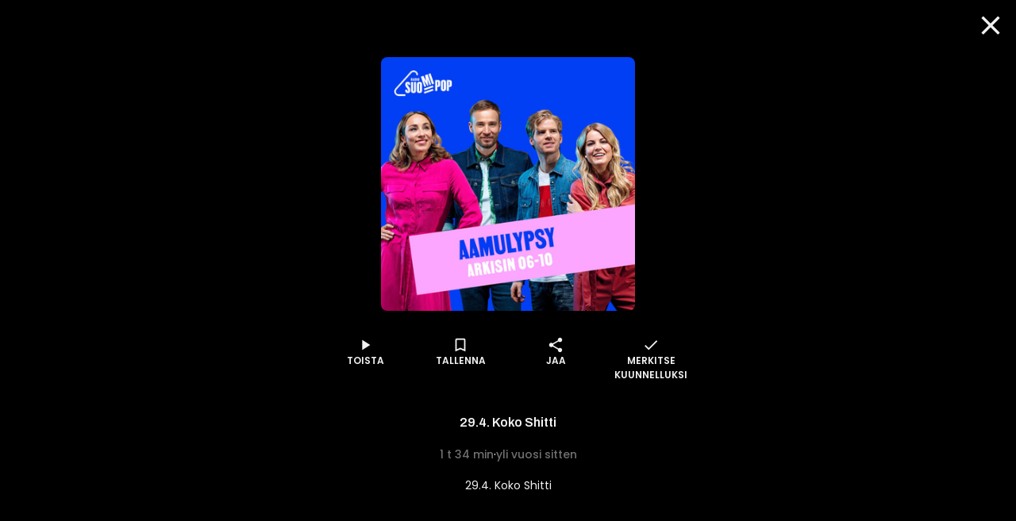

--- FILE ---
content_type: text/html; charset=utf-8
request_url: https://www.supla.fi/episode/16e44523-2cd7-4c22-ab10-e7738b30764f
body_size: 15598
content:
<!DOCTYPE html><html lang="fi"><head><meta charSet="utf-8"/><meta name="viewport" content="width=device-width, initial-scale=1, minimum-scale=1"/><link rel="preload" href="/_next/static/media/eafabf029ad39a43-s.p.woff2" as="font" crossorigin="" type="font/woff2"/><link rel="stylesheet" href="/_next/static/css/610fe493af8d60b5.css" data-precedence="next"/><link rel="stylesheet" href="/_next/static/css/68a54570d4dca5ef.css" data-precedence="next"/><link rel="stylesheet" href="/_next/static/css/2cdf70f09cbd8913.css" data-precedence="next"/><link rel="stylesheet" href="/_next/static/css/dcc08784b005bcd8.css" data-precedence="next"/><link rel="stylesheet" href="/_next/static/css/f53c9929349757d9.css" data-precedence="next"/><link rel="stylesheet" href="/_next/static/css/f3d7c8ac4e24f7a3.css" data-precedence="next"/><link rel="stylesheet" href="/_next/static/css/ca5308c2e9589ba1.css" data-precedence="next"/><link rel="stylesheet" href="/_next/static/css/e3a5363705071a94.css" data-precedence="next"/><link rel="stylesheet" href="/_next/static/css/d512e651aef7991f.css" data-precedence="next"/><link rel="preload" as="script" fetchPriority="low" href="/_next/static/chunks/webpack-316b3c620f3762ef.js"/><script src="/_next/static/chunks/fd9d1056-d5520f9ff19532a9.js" async=""></script><script src="/_next/static/chunks/2628-128a2023681f1f27.js" async=""></script><script src="/_next/static/chunks/main-app-ab51f2e157ac6a3a.js" async=""></script><script src="/_next/static/chunks/app/episode/%5Bid%5D/loading-4cdc9eff3ad003ea.js" async=""></script><script src="/_next/static/chunks/795d4814-157d2e3d498a62d4.js" async=""></script><script src="/_next/static/chunks/7261-940fe7d5358cb51b.js" async=""></script><script src="/_next/static/chunks/2705-2a4c8316c3d68685.js" async=""></script><script src="/_next/static/chunks/4067-009f2a06eba511ef.js" async=""></script><script src="/_next/static/chunks/3785-6f96354380300b45.js" async=""></script><script src="/_next/static/chunks/2834-a55adc8bb130ce9a.js" async=""></script><script src="/_next/static/chunks/6759-1b01dbde533f0335.js" async=""></script><script src="/_next/static/chunks/app/layout-c9794340eb0ddaeb.js" async=""></script><script src="/_next/static/chunks/c16f53c3-8ab0761976cb06b1.js" async=""></script><script src="/_next/static/chunks/4105-f16e41e221e5dc0f.js" async=""></script><script src="/_next/static/chunks/9471-e93d0a7f1280fe21.js" async=""></script><script src="/_next/static/chunks/4453-15381c2a1583ba8d.js" async=""></script><script src="/_next/static/chunks/5760-7162f179d82e60d3.js" async=""></script><script src="/_next/static/chunks/app/episode/%5Bid%5D/page-1f829a5933e554c9.js" async=""></script><script src="/_next/static/chunks/app/error-cf36c914919670e7.js" async=""></script><script src="/_next/static/chunks/app/not-found-3766509ab9c7d748.js" async=""></script><script src="/_next/static/chunks/app/global-error-1081198fb507f970.js" async=""></script><link rel="preload" href="/_next/static/css/a4e35b6f110785b1.css" as="style"/><link rel="preload" href="/_next/static/css/897cbdbecb601410.css" as="style"/><link rel="preload" href="/_next/static/css/d99d622c97c78778.css" as="style"/><link rel="preload" href="/_next/static/css/c962573fd837078d.css" as="style"/><link rel="preload" href="/_next/static/css/fadae8cee806c5cd.css" as="style"/><link rel="preload" href="/_next/static/css/b2223547023a1751.css" as="style"/><link rel="preload" href="/_next/static/css/b61abef663046fd3.css" as="style"/><link rel="preload" href="/_next/static/css/5f44aa08ec383a4f.css" as="style"/><link rel="preload" href="/_next/static/css/49592b09fc245dcd.css" as="style"/><link rel="preload" href="/_next/static/css/1e68d044cd964d15.css" as="style"/><link rel="preload" href="/_next/static/css/39a9aa102e0072a6.css" as="style"/><link rel="preload" href="https://sanoma.cdn-v3.conductrics.com/ac-HxAwTabhao/v3/agent-api/js/f-AXhbfRaelo/dt-fQs6yHj4kn6cB3OMb0AimME1vT415h?apikey=api-rEBOUSkIQDfzLyWuZIpa" as="script"/><link rel="shortcut icon" href="/_next/static/media/favicon.e08d86fa.ico"/><link rel="mask-icon" href="/_next/static/media/safari-pinned-tab.20ec9b2c.svg" color="#EC008C"/><link rel="dns-prefetch" href="//static.nelonenmedia.fi"/><meta name="theme-color" content="#ffffff"/><title>29.4. Koko Shitti | Supla</title><meta name="description" content="29.4. Koko Shitti"/><link rel="manifest" href="/manifest.webmanifest" crossorigin="use-credentials"/><meta name="robots" content="index"/><meta name="googlebot" content="max-image-preview:large"/><meta name="fb:app_id" content="103456426368902"/><link rel="canonical" href="https://www.supla.fi/episode/16e44523-2cd7-4c22-ab10-e7738b30764f"/><meta name="apple-itunes-app" content="app-id=1048533570"/><meta name="google-site-verification" content="KoP009fDON9A7bdHCsgI51U_-BKLayIiMUjx6QBsqQU"/><meta name="apple-mobile-web-app-capable" content="yes"/><meta name="apple-mobile-web-app-status-bar-style" content="black-translucent"/><meta property="og:title" content="29.4. Koko Shitti"/><meta property="og:description" content="29.4. Koko Shitti"/><meta property="og:url" content="https://www.supla.fi/episode/16e44523-2cd7-4c22-ab10-e7738b30764f"/><meta property="og:image" content="https://data.richie.app/books-images/m/Nelonen/om/d27c1b05d7c6772c8bd6842a94a070e89e18a7ef-suomipop_2021_aamulypsy_ohjelmakuva_anni_juuso_janni_tuukka.jpg?size=1080"/><meta property="og:image:type" content="image/jpeg"/><meta property="og:image:width" content="1920"/><meta property="og:image:height" content="1080"/><meta property="og:type" content="website"/><meta name="twitter:card" content="summary_large_image"/><meta name="twitter:title" content="29.4. Koko Shitti"/><meta name="twitter:description" content="29.4. Koko Shitti"/><meta name="twitter:image" content="https://data.richie.app/books-images/m/Nelonen/om/d27c1b05d7c6772c8bd6842a94a070e89e18a7ef-suomipop_2021_aamulypsy_ohjelmakuva_anni_juuso_janni_tuukka.jpg?size=1080"/><meta name="twitter:image:type" content="image/jpeg"/><meta name="twitter:image:width" content="1920"/><meta name="twitter:image:height" content="1080"/><meta property="al:ios:app_store_id" content="1048533570"/><meta property="al:ios:app_name" content="Supla"/><meta property="al:ios:url" content="supla://episode/16e44523-2cd7-4c22-ab10-e7738b30764f/"/><meta property="al:android:package" content="com.sanomaentertainment.supla"/><meta property="al:android:app_name" content="Supla"/><meta property="al:android:url" content="supla://episode/16e44523-2cd7-4c22-ab10-e7738b30764f/"/><link rel="icon" href="/supla/icons/240312/16.png" sizes="16x16" type="image/png"/><link rel="icon" href="/supla/icons/240312/32.png" sizes="32x32" type="image/png"/><link rel="icon" href="/supla/icons/240312/48.png" sizes="48x48" type="image/png"/><link rel="icon" href="/supla/icons/240312/72.png" sizes="72x72" type="image/png"/><link rel="icon" href="/supla/icons/240312/96.png" sizes="96x96" type="image/png"/><link rel="icon" href="/supla/icons/240312/128.png" sizes="128x128" type="image/png"/><link rel="icon" href="/supla/icons/240312/256.png" sizes="256x256" type="image/png"/><link rel="apple-touch-icon" href="/supla/icons/240312/apple-touch.png" type="image/png"/><meta name="next-size-adjust"/><script src="/_next/static/chunks/polyfills-42372ed130431b0a.js" noModule=""></script></head><body class="vars_vars__hopNW __variable_1d7844 __variable_6bee3b __variable_9b68a8" data-theme="supla" data-sacu-widget="loading"><svg class="SvgLogo_svgLogo__g6W7J" focusable="false" id="page-loading-overlay" viewBox="0 0 917 401"><g fill="#EC008C" fill-rule="nonzero"><path d="M195.898 307.066c2.16-17.35 9.755-29.752 19.44-36.163 12.124 7.316 29.474 14.911 50.447 14.911 8.779 0 10.939-3.066 10.939-6.968 0-5.783-6.69-7.594-28.847-12.75-21.878-5.157-47.38-13.379-47.38-46.475 0-32.191 30.1-48.635 65.915-48.635 33.445 0 52.258 7.316 62.57 13.378-2.09 17.628-8.5 30.38-17.907 37.068-9.755-5.156-26.756-10.312-42.503-10.312-10.94 0-16.375 1.254-16.375 6.689 0 5.435 6.341 6.69 27.941 10.94 25.85 5.156 51.352 13.656 51.352 46.753 0 30.658-23.411 50.098-68.075 50.098-32.818 0-56.856-10.312-67.517-18.534M497.601 176.978v130.297c-8.5 5.853-37.068 17.977-74.136 17.977-53.791 0-73.231-23.412-73.231-59.575v-88.699a175.612 175.612 0 0 1 54.696 0v78.666c0 16.095 5.435 22.784 20.973 22.784 7.316 0 13.1-1.184 17.002-3.623v-97.827a179.95 179.95 0 0 1 54.696 0M678.066 247.213c0 48.008-36.163 78.387-81.453 78.387-6.41.07-12.82-.488-19.161-1.533v51.352a175.612 175.612 0 0 1-54.697 0V193.422c17.001-12.472 41.04-22.506 73.51-22.506 46.544 0 81.8 23.69 81.8 76.297m-54.696 1.463c0-19.719-12.75-30.1-31.912-30.1a43.496 43.496 0 0 0-14.005 2.09v55.881c5.156 1.812 9.406 1.812 14.91 1.812 18.256.418 31.007-10.243 31.007-29.683M697.785 319.817v-198.72c8.918-1.463 17.976-2.23 27.034-2.16 9.476 0 18.883.697 28.29 2.16v198.72c-8.92 1.463-17.977 2.23-27.035 2.09-9.477.07-18.953-.697-28.29-2.09M917.477 237.458v72.952a208.051 208.051 0 0 1-78.108 14.563c-40.134 0-67.169-14.005-67.169-47.73 0-31.006 26.408-46.195 64.73-45.568 10.034.279 18.535 1.184 26.408 3.066v-3.972c0-8.222-6.062-15.817-25.502-15.817-17.001 0-31.564 6.69-38.88 12.124-10.94-6.41-19.719-17.907-22.157-34.35 7.595-6.69 31.006-21.88 65.915-21.88 45.569.07 74.763 19.51 74.763 66.612M847.87 289.09c4.877 0 10.033-.906 15.468-2.09v-22.506c-5.992-1.254-12.124-1.881-18.255-1.812-11.846 0-18.535 4.25-18.535 12.473.07 8.5 7.386 13.935 21.322 13.935"></path><path d="M176.249 401.2H68.946c-16.932-.14-33.236-6.41-45.778-17.768-28.22-25.502-30.45-68.98-4.947-97.2 0-.07.07-.07.07-.14l237.39-263.52c25.572-28.288 69.33-30.518 97.618-4.877 14.215 12.821 22.436 31.007 22.715 50.168v7.386h-24.039v-7.246a43.981 43.981 0 0 0-14.771-32.4c-18.465-16.653-46.963-15.33-63.685 3.135L36.197 302.188a45.109 45.109 0 0 0-11.636 32.4 44.418 44.418 0 0 0 14.702 31.007 44.719 44.719 0 0 0 29.752 11.566H176.18V401.2h.07Z"></path></g></svg><div id="page-bg-overlay"></div><!--$!--><template data-dgst="BAILOUT_TO_CLIENT_SIDE_RENDERING"></template><!--/$--><div id="sacu-widget" style="display:none"></div><!--$--><!--/$--><div class="Toastify"></div><script src="/_next/static/chunks/webpack-316b3c620f3762ef.js" async=""></script><script>(self.__next_f=self.__next_f||[]).push([0]);self.__next_f.push([2,null])</script><script>self.__next_f.push([1,"1:HL[\"/_next/static/media/0484562807a97172-s.p.woff2\",\"font\",{\"crossOrigin\":\"\",\"type\":\"font/woff2\"}]\n2:HL[\"/_next/static/media/1a4aa50920b5315c-s.p.woff2\",\"font\",{\"crossOrigin\":\"\",\"type\":\"font/woff2\"}]\n3:HL[\"/_next/static/media/59322316b3fd6063-s.p.woff2\",\"font\",{\"crossOrigin\":\"\",\"type\":\"font/woff2\"}]\n4:HL[\"/_next/static/media/8888a3826f4a3af4-s.p.woff2\",\"font\",{\"crossOrigin\":\"\",\"type\":\"font/woff2\"}]\n5:HL[\"/_next/static/media/b957ea75a84b6ea7-s.p.woff2\",\"font\",{\"crossOrigin\":\"\",\"type\":\"font/woff2\"}]\n6:HL[\"/_next/static/media/eafabf029ad39a43-s.p.woff2\",\"font\",{\"crossOrigin\":\"\",\"type\":\"font/woff2\"}]\n7:HL[\"/_next/static/css/610fe493af8d60b5.css\",\"style\"]\n8:HL[\"/_next/static/css/68a54570d4dca5ef.css\",\"style\"]\n9:HL[\"/_next/static/css/2cdf70f09cbd8913.css\",\"style\"]\na:HL[\"/_next/static/css/dcc08784b005bcd8.css\",\"style\"]\nb:HL[\"/_next/static/css/f53c9929349757d9.css\",\"style\"]\nc:HL[\"/_next/static/css/f3d7c8ac4e24f7a3.css\",\"style\"]\nd:HL[\"/_next/static/css/ca5308c2e9589ba1.css\",\"style\"]\ne:HL[\"/_next/static/css/e3a5363705071a94.css\",\"style\"]\nf:HL[\"/_next/static/css/d512e651aef7991f.css\",\"style\"]\n10:HL[\"/_next/static/css/a4e35b6f110785b1.css\",\"style\"]\n11:HL[\"/_next/static/css/897cbdbecb601410.css\",\"style\"]\n12:HL[\"/_next/static/css/d99d622c97c78778.css\",\"style\"]\n13:HL[\"/_next/static/css/c962573fd837078d.css\",\"style\"]\n14:HL[\"/_next/static/css/fadae8cee806c5cd.css\",\"style\"]\n15:HL[\"/_next/static/css/b2223547023a1751.css\",\"style\"]\n16:HL[\"/_next/static/css/b61abef663046fd3.css\",\"style\"]\n17:HL[\"/_next/static/css/5f44aa08ec383a4f.css\",\"style\"]\n18:HL[\"/_next/static/css/49592b09fc245dcd.css\",\"style\"]\n19:HL[\"/_next/static/css/1e68d044cd964d15.css\",\"style\"]\n1a:HL[\"/_next/static/css/39a9aa102e0072a6.css\",\"style\"]\n"])</script><script>self.__next_f.push([1,"1b:I[12846,[],\"\"]\n1e:I[4707,[],\"\"]\n20:I[36423,[],\"\"]\n21:I[65417,[\"6711\",\"static/chunks/app/episode/%5Bid%5D/loading-4cdc9eff3ad003ea.js\"],\"default\"]\n22:I[60432,[\"6051\",\"static/chunks/795d4814-157d2e3d498a62d4.js\",\"7261\",\"static/chunks/7261-940fe7d5358cb51b.js\",\"2705\",\"static/chunks/2705-2a4c8316c3d68685.js\",\"4067\",\"static/chunks/4067-009f2a06eba511ef.js\",\"3785\",\"static/chunks/3785-6f96354380300b45.js\",\"2834\",\"static/chunks/2834-a55adc8bb130ce9a.js\",\"6759\",\"static/chunks/6759-1b01dbde533f0335.js\",\"3185\",\"static/chunks/app/layout-c9794340eb0ddaeb.js\"],\"default\"]\n23:I[3596,[\"6051\",\"static/chunks/795d4814-157d2e3d498a62d4.js\",\"7261\",\"static/chunks/7261-940fe7d5358cb51b.js\",\"2705\",\"static/chunks/2705-2a4c8316c3d68685.js\",\"4067\",\"static/chunks/4067-009f2a06eba511ef.js\",\"3785\",\"static/chunks/3785-6f96354380300b45.js\",\"2834\",\"static/chunks/2834-a55adc8bb130ce9a.js\",\"6759\",\"static/chunks/6759-1b01dbde533f0335.js\",\"3185\",\"static/chunks/app/layout-c9794340eb0ddaeb.js\"],\"GoogleTagManager\"]\n25:I[64614,[\"6051\",\"static/chunks/795d4814-157d2e3d498a62d4.js\",\"7261\",\"static/chunks/7261-940fe7d5358cb51b.js\",\"2705\",\"static/chunks/2705-2a4c8316c3d68685.js\",\"4067\",\"static/chunks/4067-009f2a06eba511ef.js\",\"3785\",\"static/chunks/3785-6f96354380300b45.js\",\"2834\",\"static/chunks/2834-a55adc8bb130ce9a.js\",\"6759\",\"static/chunks/6759-1b01dbde533f0335.js\",\"3185\",\"static/chunks/app/layout-c9794340eb0ddaeb.js\"],\"default\"]\n26:I[58356,[\"6051\",\"static/chunks/795d4814-157d2e3d498a62d4.js\",\"5501\",\"static/chunks/c16f53c3-8ab0761976cb06b1.js\",\"7261\",\"static/chunks/7261-940fe7d5358cb51b.js\",\"2705\",\"static/chunks/2705-2a4c8316c3d68685.js\",\"4067\",\"static/chunks/4067-009f2a06eba511ef.js\",\"3785\",\"static/chunks/3785-6f96354380300b45.js\",\"4105\",\"static/chunks/4105-f16e41e221e5dc0f.js\",\"2834\",\"static/chunks/2834-a55adc8bb130ce9a.js\",\"6759\",\"static/chunks/6759-1b01dbde533f0335.js\",\"9471\",\"static/chunks/9471-e93d0a7f1280fe21.js\",\"4453\",\"static/chunks/4453-15381c2a1583ba8d.js\",\"5760\",\"static/chunks/5760-7162f179d82e60d3.js\",\"5919\",\"static/chunks/app/episode/%5Bid%5"])</script><script>self.__next_f.push([1,"D/page-1f829a5933e554c9.js\"],\"default\"]\n27:I[19511,[\"6051\",\"static/chunks/795d4814-157d2e3d498a62d4.js\",\"7261\",\"static/chunks/7261-940fe7d5358cb51b.js\",\"2705\",\"static/chunks/2705-2a4c8316c3d68685.js\",\"4067\",\"static/chunks/4067-009f2a06eba511ef.js\",\"3785\",\"static/chunks/3785-6f96354380300b45.js\",\"2834\",\"static/chunks/2834-a55adc8bb130ce9a.js\",\"6759\",\"static/chunks/6759-1b01dbde533f0335.js\",\"3185\",\"static/chunks/app/layout-c9794340eb0ddaeb.js\"],\"default\"]\n28:I[72114,[\"6051\",\"static/chunks/795d4814-157d2e3d498a62d4.js\",\"7261\",\"static/chunks/7261-940fe7d5358cb51b.js\",\"2705\",\"static/chunks/2705-2a4c8316c3d68685.js\",\"4067\",\"static/chunks/4067-009f2a06eba511ef.js\",\"3785\",\"static/chunks/3785-6f96354380300b45.js\",\"2834\",\"static/chunks/2834-a55adc8bb130ce9a.js\",\"6759\",\"static/chunks/6759-1b01dbde533f0335.js\",\"3185\",\"static/chunks/app/layout-c9794340eb0ddaeb.js\"],\"AnalyticsProvider\"]\n29:I[72114,[\"6051\",\"static/chunks/795d4814-157d2e3d498a62d4.js\",\"7261\",\"static/chunks/7261-940fe7d5358cb51b.js\",\"2705\",\"static/chunks/2705-2a4c8316c3d68685.js\",\"4067\",\"static/chunks/4067-009f2a06eba511ef.js\",\"3785\",\"static/chunks/3785-6f96354380300b45.js\",\"2834\",\"static/chunks/2834-a55adc8bb130ce9a.js\",\"6759\",\"static/chunks/6759-1b01dbde533f0335.js\",\"3185\",\"static/chunks/app/layout-c9794340eb0ddaeb.js\"],\"DealerProvider\"]\n2a:I[72114,[\"6051\",\"static/chunks/795d4814-157d2e3d498a62d4.js\",\"7261\",\"static/chunks/7261-940fe7d5358cb51b.js\",\"2705\",\"static/chunks/2705-2a4c8316c3d68685.js\",\"4067\",\"static/chunks/4067-009f2a06eba511ef.js\",\"3785\",\"static/chunks/3785-6f96354380300b45.js\",\"2834\",\"static/chunks/2834-a55adc8bb130ce9a.js\",\"6759\",\"static/chunks/6759-1b01dbde533f0335.js\",\"3185\",\"static/chunks/app/layout-c9794340eb0ddaeb.js\"],\"AudioPlayerProvider\"]\n2b:I[72114,[\"6051\",\"static/chunks/795d4814-157d2e3d498a62d4.js\",\"7261\",\"static/chunks/7261-940fe7d5358cb51b.js\",\"2705\",\"static/chunks/2705-2a4c8316c3d68685.js\",\"4067\",\"static/chunks/4067-009f2a06eba511ef.js\",\"3785\",\"static/chunks/3785-6f96354380300b45.js\",\"2834\",\"static/chunks/2834-a55adc8bb130ce9a.js\",\"67"])</script><script>self.__next_f.push([1,"59\",\"static/chunks/6759-1b01dbde533f0335.js\",\"3185\",\"static/chunks/app/layout-c9794340eb0ddaeb.js\"],\"ActionHandler\"]\n2d:I[4471,[\"6051\",\"static/chunks/795d4814-157d2e3d498a62d4.js\",\"7261\",\"static/chunks/7261-940fe7d5358cb51b.js\",\"2705\",\"static/chunks/2705-2a4c8316c3d68685.js\",\"4067\",\"static/chunks/4067-009f2a06eba511ef.js\",\"2834\",\"static/chunks/2834-a55adc8bb130ce9a.js\",\"6759\",\"static/chunks/6759-1b01dbde533f0335.js\",\"7601\",\"static/chunks/app/error-cf36c914919670e7.js\"],\"default\"]\n2e:I[71664,[\"6051\",\"static/chunks/795d4814-157d2e3d498a62d4.js\",\"7261\",\"static/chunks/7261-940fe7d5358cb51b.js\",\"2705\",\"static/chunks/2705-2a4c8316c3d68685.js\",\"4067\",\"static/chunks/4067-009f2a06eba511ef.js\",\"2834\",\"static/chunks/2834-a55adc8bb130ce9a.js\",\"6759\",\"static/chunks/6759-1b01dbde533f0335.js\",\"9160\",\"static/chunks/app/not-found-3766509ab9c7d748.js\"],\"default\"]\n30:I[52242,[\"6051\",\"static/chunks/795d4814-157d2e3d498a62d4.js\",\"7261\",\"static/chunks/7261-940fe7d5358cb51b.js\",\"2705\",\"static/chunks/2705-2a4c8316c3d68685.js\",\"4067\",\"static/chunks/4067-009f2a06eba511ef.js\",\"3785\",\"static/chunks/3785-6f96354380300b45.js\",\"2834\",\"static/chunks/2834-a55adc8bb130ce9a.js\",\"6759\",\"static/chunks/6759-1b01dbde533f0335.js\",\"3185\",\"static/chunks/app/layout-c9794340eb0ddaeb.js\"],\"default\"]\n32:I[21667,[\"6051\",\"static/chunks/795d4814-157d2e3d498a62d4.js\",\"7261\",\"static/chunks/7261-940fe7d5358cb51b.js\",\"2705\",\"static/chunks/2705-2a4c8316c3d68685.js\",\"4067\",\"static/chunks/4067-009f2a06eba511ef.js\",\"2834\",\"static/chunks/2834-a55adc8bb130ce9a.js\",\"6759\",\"static/chunks/6759-1b01dbde533f0335.js\",\"6470\",\"static/chunks/app/global-error-1081198fb507f970.js\"],\"default\"]\n1f:[\"id\",\"16e44523-2cd7-4c22-ab10-e7738b30764f\",\"d\"]\n24:T71f,M195.898 307.066c2.16-17.35 9.755-29.752 19.44-36.163 12.124 7.316 29.474 14.911 50.447 14.911 8.779 0 10.939-3.066 10.939-6.968 0-5.783-6.69-7.594-28.847-12.75-21.878-5.157-47.38-13.379-47.38-46.475 0-32.191 30.1-48.635 65.915-48.635 33.445 0 52.258 7.316 62.57 13.378-2.09 17.628-8.5 30.38-17.907 37.068-9.755-5.156-26.756-10.312-42."])</script><script>self.__next_f.push([1,"503-10.312-10.94 0-16.375 1.254-16.375 6.689 0 5.435 6.341 6.69 27.941 10.94 25.85 5.156 51.352 13.656 51.352 46.753 0 30.658-23.411 50.098-68.075 50.098-32.818 0-56.856-10.312-67.517-18.534M497.601 176.978v130.297c-8.5 5.853-37.068 17.977-74.136 17.977-53.791 0-73.231-23.412-73.231-59.575v-88.699a175.612 175.612 0 0 1 54.696 0v78.666c0 16.095 5.435 22.784 20.973 22.784 7.316 0 13.1-1.184 17.002-3.623v-97.827a179.95 179.95 0 0 1 54.696 0M678.066 247.213c0 48.008-36.163 78.387-81.453 78.387-6.41.07-12.82-.488-19.161-1.533v51.352a175.612 175.612 0 0 1-54.697 0V193.422c17.001-12.472 41.04-22.506 73.51-22.506 46.544 0 81.8 23.69 81.8 76.297m-54.696 1.463c0-19.719-12.75-30.1-31.912-30.1a43.496 43.496 0 0 0-14.005 2.09v55.881c5.156 1.812 9.406 1.812 14.91 1.812 18.256.418 31.007-10.243 31.007-29.683M697.785 319.817v-198.72c8.918-1.463 17.976-2.23 27.034-2.16 9.476 0 18.883.697 28.29 2.16v198.72c-8.92 1.463-17.977 2.23-27.035 2.09-9.477.07-18.953-.697-28.29-2.09M917.477 237.458v72.952a208.051 208.051 0 0 1-78.108 14.563c-40.134 0-67.169-14.005-67.169-47.73 0-31.006 26.408-46.195 64.73-45.568 10.034.279 18.535 1.184 26.408 3.066v-3.972c0-8.222-6.062-15.817-25.502-15.817-17.001 0-31.564 6.69-38.88 12.124-10.94-6.41-19.719-17.907-22.157-34.35 7.595-6.69 31.006-21.88 65.915-21.88 45.569.07 74.763 19.51 74.763 66.612M847.87 289.09c4.877 0 10.033-.906 15.468-2.09v-22.506c-5.992-1.254-12.124-1.881-18.255-1.812-11.846 0-18.535 4.25-18.535 12.473.07 8.5 7.386 13.935 21.322 13.93533:[]\n"])</script><script>self.__next_f.push([1,"0:[\"$\",\"$L1b\",null,{\"buildId\":\"v213\",\"assetPrefix\":\"\",\"urlParts\":[\"\",\"episode\",\"16e44523-2cd7-4c22-ab10-e7738b30764f\"],\"initialTree\":[\"\",{\"children\":[\"episode\",{\"children\":[[\"id\",\"16e44523-2cd7-4c22-ab10-e7738b30764f\",\"d\"],{\"children\":[\"__PAGE__\",{}]}]}]},\"$undefined\",\"$undefined\",true],\"initialSeedData\":[\"\",{\"children\":[\"episode\",{\"children\":[[\"id\",\"16e44523-2cd7-4c22-ab10-e7738b30764f\",\"d\"],{\"children\":[\"__PAGE__\",{},[[\"$L1c\",\"$L1d\",[[\"$\",\"link\",\"0\",{\"rel\":\"stylesheet\",\"href\":\"/_next/static/css/897cbdbecb601410.css\",\"precedence\":\"next\",\"crossOrigin\":\"$undefined\"}],[\"$\",\"link\",\"1\",{\"rel\":\"stylesheet\",\"href\":\"/_next/static/css/d99d622c97c78778.css\",\"precedence\":\"next\",\"crossOrigin\":\"$undefined\"}],[\"$\",\"link\",\"2\",{\"rel\":\"stylesheet\",\"href\":\"/_next/static/css/c962573fd837078d.css\",\"precedence\":\"next\",\"crossOrigin\":\"$undefined\"}],[\"$\",\"link\",\"3\",{\"rel\":\"stylesheet\",\"href\":\"/_next/static/css/fadae8cee806c5cd.css\",\"precedence\":\"next\",\"crossOrigin\":\"$undefined\"}],[\"$\",\"link\",\"4\",{\"rel\":\"stylesheet\",\"href\":\"/_next/static/css/b2223547023a1751.css\",\"precedence\":\"next\",\"crossOrigin\":\"$undefined\"}],[\"$\",\"link\",\"5\",{\"rel\":\"stylesheet\",\"href\":\"/_next/static/css/b61abef663046fd3.css\",\"precedence\":\"next\",\"crossOrigin\":\"$undefined\"}],[\"$\",\"link\",\"6\",{\"rel\":\"stylesheet\",\"href\":\"/_next/static/css/5f44aa08ec383a4f.css\",\"precedence\":\"next\",\"crossOrigin\":\"$undefined\"}],[\"$\",\"link\",\"7\",{\"rel\":\"stylesheet\",\"href\":\"/_next/static/css/49592b09fc245dcd.css\",\"precedence\":\"next\",\"crossOrigin\":\"$undefined\"}],[\"$\",\"link\",\"8\",{\"rel\":\"stylesheet\",\"href\":\"/_next/static/css/1e68d044cd964d15.css\",\"precedence\":\"next\",\"crossOrigin\":\"$undefined\"}],[\"$\",\"link\",\"9\",{\"rel\":\"stylesheet\",\"href\":\"/_next/static/css/39a9aa102e0072a6.css\",\"precedence\":\"next\",\"crossOrigin\":\"$undefined\"}]]],null],null]},[[[[\"$\",\"link\",\"0\",{\"rel\":\"stylesheet\",\"href\":\"/_next/static/css/a4e35b6f110785b1.css\",\"precedence\":\"next\",\"crossOrigin\":\"$undefined\"}]],[\"$\",\"div\",null,{\"className\":\"MainOverlay_overlay__E8VcC\",\"id\":\"main-overlay\",\"data-full-width\":\"true\",\"children\":[[\"$\",\"$L1e\",null,{\"parallelRouterKey\":\"children\",\"segmentPath\":[\"children\",\"episode\",\"children\",\"$1f\",\"children\"],\"error\":\"$undefined\",\"errorStyles\":\"$undefined\",\"errorScripts\":\"$undefined\",\"template\":[\"$\",\"$L20\",null,{}],\"templateStyles\":\"$undefined\",\"templateScripts\":\"$undefined\",\"notFound\":\"$undefined\",\"notFoundStyles\":\"$undefined\"}],[\"$\",\"$L21\",null,{\"target\":\"main,footer,#navigation-drawer,#audio-player\"}]]}]],null],[[\"$\",\"div\",null,{\"className\":\"MainOverlay_overlay__E8VcC\",\"id\":\"main-overlay\",\"data-full-width\":\"true\",\"children\":[[\"$\",\"div\",null,{\"aria-label\":\"Ladataan\",\"data-loading\":\"true\",\"className\":\"Dots_root__LVfHZ\",\"style\":{\"minHeight\":\"40%\"},\"children\":[\"$\",\"svg\",null,{\"className\":\"Dots_dots__ua_Va\",\"viewBox\":\"0 0 50 20\",\"children\":[[\"$\",\"circle\",null,{\"cx\":\"10\",\"cy\":\"10\",\"r\":\"7.5\"}],[\"$\",\"circle\",null,{\"cx\":\"25\",\"cy\":\"10\",\"r\":\"7.5\"}],[\"$\",\"circle\",null,{\"cx\":\"40\",\"cy\":\"10\",\"r\":\"7.5\"}]]}]}],false]}],[],[]]]},[null,[\"$\",\"$L1e\",null,{\"parallelRouterKey\":\"children\",\"segmentPath\":[\"children\",\"episode\",\"children\"],\"error\":\"$undefined\",\"errorStyles\":\"$undefined\",\"errorScripts\":\"$undefined\",\"template\":[\"$\",\"$L20\",null,{}],\"templateStyles\":\"$undefined\",\"templateScripts\":\"$undefined\",\"notFound\":\"$undefined\",\"notFoundStyles\":\"$undefined\"}]],null]},[[[[\"$\",\"link\",\"0\",{\"rel\":\"stylesheet\",\"href\":\"/_next/static/css/610fe493af8d60b5.css\",\"precedence\":\"next\",\"crossOrigin\":\"$undefined\"}],[\"$\",\"link\",\"1\",{\"rel\":\"stylesheet\",\"href\":\"/_next/static/css/68a54570d4dca5ef.css\",\"precedence\":\"next\",\"crossOrigin\":\"$undefined\"}],[\"$\",\"link\",\"2\",{\"rel\":\"stylesheet\",\"href\":\"/_next/static/css/2cdf70f09cbd8913.css\",\"precedence\":\"next\",\"crossOrigin\":\"$undefined\"}],[\"$\",\"link\",\"3\",{\"rel\":\"stylesheet\",\"href\":\"/_next/static/css/dcc08784b005bcd8.css\",\"precedence\":\"next\",\"crossOrigin\":\"$undefined\"}],[\"$\",\"link\",\"4\",{\"rel\":\"stylesheet\",\"href\":\"/_next/static/css/f53c9929349757d9.css\",\"precedence\":\"next\",\"crossOrigin\":\"$undefined\"}],[\"$\",\"link\",\"5\",{\"rel\":\"stylesheet\",\"href\":\"/_next/static/css/f3d7c8ac4e24f7a3.css\",\"precedence\":\"next\",\"crossOrigin\":\"$undefined\"}],[\"$\",\"link\",\"6\",{\"rel\":\"stylesheet\",\"href\":\"/_next/static/css/ca5308c2e9589ba1.css\",\"precedence\":\"next\",\"crossOrigin\":\"$undefined\"}],[\"$\",\"link\",\"7\",{\"rel\":\"stylesheet\",\"href\":\"/_next/static/css/e3a5363705071a94.css\",\"precedence\":\"next\",\"crossOrigin\":\"$undefined\"}],[\"$\",\"link\",\"8\",{\"rel\":\"stylesheet\",\"href\":\"/_next/static/css/d512e651aef7991f.css\",\"precedence\":\"next\",\"crossOrigin\":\"$undefined\"}]],[\"$\",\"html\",null,{\"lang\":\"fi\",\"children\":[[\"$\",\"head\",null,{\"children\":[[\"$\",\"link\",null,{\"rel\":\"shortcut icon\",\"href\":\"/_next/static/media/favicon.e08d86fa.ico\"}],[\"$\",\"link\",null,{\"rel\":\"mask-icon\",\"href\":\"/_next/static/media/safari-pinned-tab.20ec9b2c.svg\",\"color\":\"#EC008C\"}],[\"$\",\"link\",null,{\"rel\":\"dns-prefetch\",\"href\":\"//static.nelonenmedia.fi\"}],[\"$\",\"$L22\",null,{\"children\":[\"$\",\"$L23\",null,{\"gtmId\":\"GTM-PMBTQM\"}]}]]}],[\"$\",\"body\",null,{\"className\":\"vars_vars__hopNW __variable_1d7844 __variable_6bee3b __variable_9b68a8\",\"data-theme\":\"supla\",\"data-sacu-widget\":\"loading\",\"children\":[[\"$\",\"svg\",null,{\"className\":\"SvgLogo_svgLogo__g6W7J\",\"focusable\":false,\"id\":\"page-loading-overlay\",\"viewBox\":\"0 0 917 401\",\"children\":[\"$\",\"g\",null,{\"fill\":\"#EC008C\",\"fillRule\":\"nonzero\",\"children\":[[\"$\",\"path\",null,{\"d\":\"$24\"}],[\"$\",\"path\",null,{\"d\":\"M176.249 401.2H68.946c-16.932-.14-33.236-6.41-45.778-17.768-28.22-25.502-30.45-68.98-4.947-97.2 0-.07.07-.07.07-.14l237.39-263.52c25.572-28.288 69.33-30.518 97.618-4.877 14.215 12.821 22.436 31.007 22.715 50.168v7.386h-24.039v-7.246a43.981 43.981 0 0 0-14.771-32.4c-18.465-16.653-46.963-15.33-63.685 3.135L36.197 302.188a45.109 45.109 0 0 0-11.636 32.4 44.418 44.418 0 0 0 14.702 31.007 44.719 44.719 0 0 0 29.752 11.566H176.18V401.2h.07Z\"}]]}]}],[\"$\",\"$L25\",null,{\"theme\":\"supla\",\"children\":[\"$\",\"$L26\",null,{\"children\":[\"$\",\"$L27\",null,{\"children\":[\"$\",\"$L28\",null,{\"app\":\"supla\",\"children\":[\"$\",\"$L29\",null,{\"app\":\"supla\",\"children\":[\"$\",\"$L2a\",null,{\"children\":[[\"$\",\"$L2b\",null,{}],[\"$\",\"div\",null,{\"data-next-auto-scroll-target\":true}],\"$L2c\",[\"$\",\"$L1e\",null,{\"parallelRouterKey\":\"children\",\"segmentPath\":[\"children\"],\"error\":\"$2d\",\"errorStyles\":[],\"errorScripts\":[],\"template\":[\"$\",\"$L20\",null,{}],\"templateStyles\":\"$undefined\",\"templateScripts\":\"$undefined\",\"notFound\":[\"$\",\"main\",null,{\"data-auto-height\":true,\"aria-label\":\"Sisältö\",\"className\":\"MainContainer_main__v76f1\",\"id\":\"main-container\",\"data-full-width\":\"$undefined\",\"children\":[[\"$\",\"title\",null,{\"children\":\"Sivua ei löytynyt\"}],[\"$\",\"$L2e\",null,{\"errorMessage\":\"Hups! Sivua ei löytynyt.\",\"linkFrontpage\":true}]]}],\"notFoundStyles\":[]}],\"$L2f\",[\"$\",\"$L30\",null,{}]]}]}]}]}]}]}]]}]]}]],null],null],\"couldBeIntercepted\":false,\"initialHead\":[null,\"$L31\"],\"globalErrorComponent\":\"$32\",\"missingSlots\":\"$W33\"}]\n"])</script><script>self.__next_f.push([1,"34:I[75551,[\"6051\",\"static/chunks/795d4814-157d2e3d498a62d4.js\",\"7261\",\"static/chunks/7261-940fe7d5358cb51b.js\",\"2705\",\"static/chunks/2705-2a4c8316c3d68685.js\",\"4067\",\"static/chunks/4067-009f2a06eba511ef.js\",\"3785\",\"static/chunks/3785-6f96354380300b45.js\",\"2834\",\"static/chunks/2834-a55adc8bb130ce9a.js\",\"6759\",\"static/chunks/6759-1b01dbde533f0335.js\",\"3185\",\"static/chunks/app/layout-c9794340eb0ddaeb.js\"],\"default\"]\n36:I[34690,[\"6051\",\"static/chunks/795d4814-157d2e3d498a62d4.js\",\"7261\",\"static/chunks/7261-940fe7d5358cb51b.js\",\"2705\",\"static/chunks/2705-2a4c8316c3d68685.js\",\"4067\",\"static/chunks/4067-009f2a06eba511ef.js\",\"3785\",\"static/chunks/3785-6f96354380300b45.js\",\"2834\",\"static/chunks/2834-a55adc8bb130ce9a.js\",\"6759\",\"static/chunks/6759-1b01dbde533f0335.js\",\"3185\",\"static/chunks/app/layout-c9794340eb0ddaeb.js\"],\"default\"]\n2c:[\"$\",\"$L34\",null,{\"children\":\"$L35\"}]\n2f:[\"$\",\"$L36\",null,{\"links\":[{\"id\":207,\"label\":\"Käyttöehdot\",\"url\":\"https://oma.sanoma.fi/asiakastuki/yleiset/kayttoehdot\",\"function\":\"$undefined\"},{\"id\":212,\"label\":\"Tilausehdot\",\"url\":\"https://asiakastuki.supla.fi/article/109-suplan-tilausehdot\",\"function\":\"$undefined\"},{\"id\":206,\"label\":\"Tietosuojalauseke\",\"url\":\"https://www.sanoma.com/fi/tietosuojalauseke\",\"function\":\"$undefined\"},{\"id\":213,\"label\":\"Saavutettavuusseloste\",\"url\":\"https://www.supla.fi/saavutettavuusseloste\",\"function\":\"$undefined\"},{\"id\":1108,\"label\":\"Oma podcast Suplaan?\",\"url\":\"https://asiakastuki.supla.fi/article/111-oma-podcast-suplaan\",\"function\":\"$undefined\"},{\"id\":1109,\"label\":\"Tietoa meistä\",\"url\":\"https://asiakastuki.supla.fi/article/183-tietoa-sanoma-mediasta\",\"function\":\"$undefined\"},{\"id\":208,\"label\":\"Hinnasto\",\"url\":\"https://asiakastuki.supla.fi/article/116-suplan-hinnasto\",\"function\":\"$undefined\"},{\"id\":209,\"label\":\"Asiakastuki\",\"url\":\"https://asiakastuki.supla.fi/\",\"function\":\"$undefined\"},{\"id\":210,\"label\":\"Mainostajalle\",\"url\":\"https://media.sanoma.fi/\",\"function\":\"$undefined\"},{\"id\":211,\"label\":\"Ruutu\",\"url\":\"https://www.ruutu.fi\",\"function\":\"$undefined\"},{\"id\":2"])</script><script>self.__next_f.push([1,"101,\"label\":\"Evästekäytännöt\",\"url\":\"https://sanoma.fi/tietoa-meista/tietosuoja/evastekaytannot/\",\"function\":\"$undefined\"},{\"id\":2102,\"label\":\"Evästeasetukset\",\"url\":\"$undefined\",\"function\":\"cmp_privacy_manager\"}],\"logo\":\"supla4\",\"logoAriaLabel\":\"Supla, siirry etusivulle\"}]\n"])</script><script>self.__next_f.push([1,"37:I[87050,[\"6051\",\"static/chunks/795d4814-157d2e3d498a62d4.js\",\"5501\",\"static/chunks/c16f53c3-8ab0761976cb06b1.js\",\"7261\",\"static/chunks/7261-940fe7d5358cb51b.js\",\"2705\",\"static/chunks/2705-2a4c8316c3d68685.js\",\"4067\",\"static/chunks/4067-009f2a06eba511ef.js\",\"3785\",\"static/chunks/3785-6f96354380300b45.js\",\"4105\",\"static/chunks/4105-f16e41e221e5dc0f.js\",\"2834\",\"static/chunks/2834-a55adc8bb130ce9a.js\",\"6759\",\"static/chunks/6759-1b01dbde533f0335.js\",\"9471\",\"static/chunks/9471-e93d0a7f1280fe21.js\",\"4453\",\"static/chunks/4453-15381c2a1583ba8d.js\",\"5760\",\"static/chunks/5760-7162f179d82e60d3.js\",\"5919\",\"static/chunks/app/episode/%5Bid%5D/page-1f829a5933e554c9.js\"],\"default\"]\n38:I[2395,[\"6051\",\"static/chunks/795d4814-157d2e3d498a62d4.js\",\"5501\",\"static/chunks/c16f53c3-8ab0761976cb06b1.js\",\"7261\",\"static/chunks/7261-940fe7d5358cb51b.js\",\"2705\",\"static/chunks/2705-2a4c8316c3d68685.js\",\"4067\",\"static/chunks/4067-009f2a06eba511ef.js\",\"3785\",\"static/chunks/3785-6f96354380300b45.js\",\"4105\",\"static/chunks/4105-f16e41e221e5dc0f.js\",\"2834\",\"static/chunks/2834-a55adc8bb130ce9a.js\",\"6759\",\"static/chunks/6759-1b01dbde533f0335.js\",\"9471\",\"static/chunks/9471-e93d0a7f1280fe21.js\",\"4453\",\"static/chunks/4453-15381c2a1583ba8d.js\",\"5760\",\"static/chunks/5760-7162f179d82e60d3.js\",\"5919\",\"static/chunks/app/episode/%5Bid%5D/page-1f829a5933e554c9.js\"],\"default\"]\n"])</script><script>self.__next_f.push([1,"35:[\"$\",\"$L37\",null,{\"children\":[[\"$\",\"$L38\",\"3000\",{\"data-id\":\"3000\",\"data-index\":0,\"data-rows\":null,\"variant\":\"$undefined\",\"style\":{},\"aria-label\":\"Tilaa Supla+\",\"buttonProps\":{\"href\":\"/plus?ref=navi\",\"target\":\"$undefined\",\"data-capi-action\":\"$undefined\"},\"iconPrefix\":{\"initials\":\"$undefined\",\"svgIconName\":\"suplaPlus\",\"imgSrc\":\"$undefined\",\"hoverImgSrc\":\"$undefined\",\"selectedImgSrc\":\"$undefined\",\"children\":\"$undefined\"},\"iconSuffix\":\"$undefined\",\"img\":\"$undefined\",\"children\":\"Tilaa Supla+\"}],[\"$\",\"$L38\",\"3001\",{\"data-id\":\"3001\",\"data-index\":1,\"data-rows\":null,\"variant\":\"$undefined\",\"style\":{},\"aria-label\":\"Haku\",\"buttonProps\":{\"href\":\"/haku\",\"target\":\"$undefined\",\"data-capi-action\":\"$undefined\"},\"iconPrefix\":{\"initials\":\"$undefined\",\"svgIconName\":\"$undefined\",\"imgSrc\":\"https://img.nm-ovp.nelonenmedia.fi/v1/novelist?src=/files/misc_images/2024-08/search_inverted.png\",\"hoverImgSrc\":\"https://img.nm-ovp.nelonenmedia.fi/v1/novelist?src=/files/misc_images/2021-05/search.png\",\"selectedImgSrc\":\"$undefined\",\"children\":\"$undefined\"},\"iconSuffix\":\"$undefined\",\"img\":\"$undefined\",\"children\":\"Haku\"}],[\"$\",\"$L38\",\"3002\",{\"data-id\":\"3002\",\"data-index\":2,\"data-rows\":null,\"variant\":\"$undefined\",\"style\":{},\"aria-label\":\"Etusivu\",\"buttonProps\":{\"href\":\"/\",\"target\":\"$undefined\",\"data-capi-action\":\"$undefined\"},\"iconPrefix\":{\"initials\":\"$undefined\",\"svgIconName\":\"$undefined\",\"imgSrc\":\"https://img.nm-ovp.nelonenmedia.fi/v1/novelist?src=/files/misc_images/2024-08/favorite_border_inverted.png\",\"hoverImgSrc\":\"https://img.nm-ovp.nelonenmedia.fi/v1/novelist?src=/files/misc_images/2021-05/favorite_border.png\",\"selectedImgSrc\":\"$undefined\",\"children\":\"$undefined\"},\"iconSuffix\":\"$undefined\",\"img\":\"$undefined\",\"children\":\"Etusivu\"}],[\"$\",\"$L38\",\"3004\",{\"data-id\":\"3004\",\"data-index\":3,\"data-rows\":null,\"variant\":\"$undefined\",\"style\":{},\"aria-label\":\"Podcastit\",\"buttonProps\":{\"href\":\"/podcastit\",\"target\":\"$undefined\",\"data-capi-action\":\"$undefined\"},\"iconPrefix\":{\"initials\":\"$undefined\",\"svgIconName\":\"$undefined\",\"imgSrc\":\"https://img.nm-ovp.nelonenmedia.fi/v1/novelist?src=/files/misc_images/2026-01/podcasts_inverted.png\",\"hoverImgSrc\":\"https://img.nm-ovp.nelonenmedia.fi/v1/novelist?src=/files/misc_images/2026-01/podcasts.png\",\"selectedImgSrc\":\"$undefined\",\"children\":\"$undefined\"},\"iconSuffix\":\"$undefined\",\"img\":\"$undefined\",\"children\":\"Podcastit\"}],[\"$\",\"$L38\",\"3020\",{\"data-id\":\"3020\",\"data-index\":4,\"data-rows\":null,\"variant\":\"$undefined\",\"style\":{},\"aria-label\":\"Uutiset\",\"buttonProps\":{\"href\":\"/uutiset\",\"target\":\"$undefined\",\"data-capi-action\":\"$undefined\"},\"iconPrefix\":{\"initials\":\"$undefined\",\"svgIconName\":\"$undefined\",\"imgSrc\":\"https://img.nm-ovp.nelonenmedia.fi/v1/novelist?src=/files/misc_images/2024-11/audio_article_dark.png\",\"hoverImgSrc\":\"https://img.nm-ovp.nelonenmedia.fi/v1/novelist?src=/files/misc_images/2024-11/audio_article.png\",\"selectedImgSrc\":\"$undefined\",\"children\":\"$undefined\"},\"iconSuffix\":\"$undefined\",\"img\":\"$undefined\",\"children\":\"Uutiset\"}],[\"$\",\"$L38\",\"3005\",{\"data-id\":\"3005\",\"data-index\":5,\"data-rows\":null,\"variant\":\"$undefined\",\"style\":{},\"aria-label\":\"Radiot\",\"buttonProps\":{\"href\":\"/radiosuomipop\",\"target\":\"$undefined\",\"data-capi-action\":\"$undefined\"},\"iconPrefix\":{\"initials\":\"$undefined\",\"svgIconName\":\"$undefined\",\"imgSrc\":\"https://img.nm-ovp.nelonenmedia.fi/v1/novelist?src=/files/misc_images/2026-01/radio_inverted.png\",\"hoverImgSrc\":\"https://img.nm-ovp.nelonenmedia.fi/v1/novelist?src=/files/misc_images/2026-01/radio.png\",\"selectedImgSrc\":\"$undefined\",\"children\":\"$undefined\"},\"iconSuffix\":\"$undefined\",\"img\":\"$undefined\",\"children\":\"Radiot\"}],[\"$\",\"$L38\",\"3017\",{\"data-id\":\"3017\",\"data-index\":6,\"data-rows\":null,\"variant\":\"$undefined\",\"style\":{},\"aria-label\":\"Suosikit\",\"buttonProps\":{\"href\":\"/suosikit\",\"target\":\"$undefined\",\"data-capi-action\":\"$undefined\"},\"iconPrefix\":{\"initials\":\"$undefined\",\"svgIconName\":\"$undefined\",\"imgSrc\":\"https://img.nm-ovp.nelonenmedia.fi/v1/novelist?src=/files/misc_images/2024-08/favorite_border_inverted.png\",\"hoverImgSrc\":\"https://img.nm-ovp.nelonenmedia.fi/v1/novelist?src=/files/misc_images/2021-05/favorite_border.png\",\"selectedImgSrc\":\"$undefined\",\"children\":\"$undefined\"},\"iconSuffix\":\"$undefined\",\"img\":\"$undefined\",\"children\":\"Suosikit\"}],[\"$\",\"hr\",\"spacer-7\",{}],[\"$\",\"$L38\",\"3100\",{\"data-id\":\"3100\",\"data-index\":8,\"data-rows\":null,\"variant\":\"$undefined\",\"style\":{},\"aria-label\":\"Kirjaudu\",\"buttonProps\":{\"data-capi-action\":\"login\"},\"iconPrefix\":{\"initials\":\"$undefined\",\"svgIconName\":\"$undefined\",\"imgSrc\":\"https://img.nm-ovp.nelonenmedia.fi/v1/novelist?src=/files/misc_images/2024-08/profile_inverted.png\",\"hoverImgSrc\":\"https://img.nm-ovp.nelonenmedia.fi/v1/novelist?src=/files/misc_images/2021-06/profile.png\",\"selectedImgSrc\":\"$undefined\",\"children\":\"$undefined\"},\"iconSuffix\":\"$undefined\",\"img\":\"$undefined\",\"children\":\"Kirjaudu\"}],[\"$\",\"$L38\",\"3103\",{\"data-id\":\"3103\",\"data-index\":9,\"data-rows\":null,\"variant\":\"$undefined\",\"style\":{},\"aria-label\":\"Asiakastuki\",\"buttonProps\":{\"href\":\"https://asiakastuki.supla.fi/\",\"target\":\"$undefined\",\"data-capi-action\":\"$undefined\"},\"iconPrefix\":{\"initials\":\"$undefined\",\"svgIconName\":\"$undefined\",\"imgSrc\":\"https://img.nm-ovp.nelonenmedia.fi/v1/novelist?src=/files/misc_images/2024-08/help_inverted.png\",\"hoverImgSrc\":\"https://img.nm-ovp.nelonenmedia.fi/v1/novelist?src=/files/misc_images/2023-11/help.png\",\"selectedImgSrc\":\"$undefined\",\"children\":\"$undefined\"},\"iconSuffix\":\"$undefined\",\"img\":\"$undefined\",\"children\":\"Asiakastuki\"}]]}]\n"])</script><script>self.__next_f.push([1,"39:I[53687,[\"6051\",\"static/chunks/795d4814-157d2e3d498a62d4.js\",\"5501\",\"static/chunks/c16f53c3-8ab0761976cb06b1.js\",\"7261\",\"static/chunks/7261-940fe7d5358cb51b.js\",\"2705\",\"static/chunks/2705-2a4c8316c3d68685.js\",\"4067\",\"static/chunks/4067-009f2a06eba511ef.js\",\"3785\",\"static/chunks/3785-6f96354380300b45.js\",\"4105\",\"static/chunks/4105-f16e41e221e5dc0f.js\",\"2834\",\"static/chunks/2834-a55adc8bb130ce9a.js\",\"6759\",\"static/chunks/6759-1b01dbde533f0335.js\",\"9471\",\"static/chunks/9471-e93d0a7f1280fe21.js\",\"4453\",\"static/chunks/4453-15381c2a1583ba8d.js\",\"5760\",\"static/chunks/5760-7162f179d82e60d3.js\",\"5919\",\"static/chunks/app/episode/%5Bid%5D/page-1f829a5933e554c9.js\"],\"default\"]\n1d:[[\"$\",\"$L39\",null,{\"href\":\"/podcast-series/87c45b04-6e54-4cff-82d9-4aa9589a397a\",\"closeFromBg\":true}],\"$L3a\",[\"$\",\"script\",null,{\"type\":\"application/ld+json\",\"dangerouslySetInnerHTML\":{\"__html\":\"{\\\"@context\\\":\\\"https://schema.org\\\",\\\"@type\\\":\\\"PodcastEpisode\\\",\\\"@id\\\":\\\"https://www.supla.fi/episode/16e44523-2cd7-4c22-ab10-e7738b30764f\\\",\\\"inLanguage\\\":\\\"fi\\\",\\\"name\\\":\\\"29.4. Koko Shitti\\\",\\\"description\\\":\\\"29.4. Koko Shitti\\\",\\\"thumbnailUrl\\\":\\\"https://data.richie.app/books-images/m/Nelonen/om/d27c1b05d7c6772c8bd6842a94a070e89e18a7ef-suomipop_2021_aamulypsy_ohjelmakuva_anni_juuso_janni_tuukka.jpg?size=1080\\\",\\\"datePublished\\\":\\\"2019-04-29T08:51:00Z\\\",\\\"duration\\\":\\\"PT5630S\\\",\\\"associatedMedia\\\":{\\\"@type\\\":\\\"AudioObject\\\",\\\"contentUrl\\\":\\\"https://www.supla.fi/episode/16e44523-2cd7-4c22-ab10-e7738b30764f\\\",\\\"embedUrl\\\":\\\"https://sf.nm-ovp.nelonenmedia.fi/player/misc/embed_player.html?nid=16e44523-2cd7-4c22-ab10-e7738b30764f\\\"},\\\"partOfSeries\\\":{\\\"@type\\\":\\\"PodcastSeries\\\",\\\"@id\\\":\\\"https://www.supla.fi/podcast-series/87c45b04-6e54-4cff-82d9-4aa9589a397a\\\",\\\"name\\\":\\\"Aamulypsy\\\",\\\"url\\\":\\\"https://www.supla.fi/podcast-series/87c45b04-6e54-4cff-82d9-4aa9589a397a\\\"}}\"}}]]\n"])</script><script>self.__next_f.push([1,"31:[[\"$\",\"meta\",\"0\",{\"name\":\"viewport\",\"content\":\"width=device-width, initial-scale=1, minimum-scale=1\"}],[\"$\",\"meta\",\"1\",{\"name\":\"theme-color\",\"content\":\"#ffffff\"}],[\"$\",\"meta\",\"2\",{\"charSet\":\"utf-8\"}],[\"$\",\"title\",\"3\",{\"children\":\"29.4. Koko Shitti | Supla\"}],[\"$\",\"meta\",\"4\",{\"name\":\"description\",\"content\":\"29.4. Koko Shitti\"}],[\"$\",\"link\",\"5\",{\"rel\":\"manifest\",\"href\":\"/manifest.webmanifest\",\"crossOrigin\":\"use-credentials\"}],[\"$\",\"meta\",\"6\",{\"name\":\"robots\",\"content\":\"index\"}],[\"$\",\"meta\",\"7\",{\"name\":\"googlebot\",\"content\":\"max-image-preview:large\"}],[\"$\",\"meta\",\"8\",{\"name\":\"fb:app_id\",\"content\":\"103456426368902\"}],[\"$\",\"link\",\"9\",{\"rel\":\"canonical\",\"href\":\"https://www.supla.fi/episode/16e44523-2cd7-4c22-ab10-e7738b30764f\"}],[\"$\",\"meta\",\"10\",{\"name\":\"apple-itunes-app\",\"content\":\"app-id=1048533570\"}],[\"$\",\"meta\",\"11\",{\"name\":\"google-site-verification\",\"content\":\"KoP009fDON9A7bdHCsgI51U_-BKLayIiMUjx6QBsqQU\"}],[\"$\",\"meta\",\"12\",{\"name\":\"apple-mobile-web-app-capable\",\"content\":\"yes\"}],[\"$\",\"meta\",\"13\",{\"name\":\"apple-mobile-web-app-status-bar-style\",\"content\":\"black-translucent\"}],[\"$\",\"meta\",\"14\",{\"property\":\"og:title\",\"content\":\"29.4. Koko Shitti\"}],[\"$\",\"meta\",\"15\",{\"property\":\"og:description\",\"content\":\"29.4. Koko Shitti\"}],[\"$\",\"meta\",\"16\",{\"property\":\"og:url\",\"content\":\"https://www.supla.fi/episode/16e44523-2cd7-4c22-ab10-e7738b30764f\"}],[\"$\",\"meta\",\"17\",{\"property\":\"og:image\",\"content\":\"https://data.richie.app/books-images/m/Nelonen/om/d27c1b05d7c6772c8bd6842a94a070e89e18a7ef-suomipop_2021_aamulypsy_ohjelmakuva_anni_juuso_janni_tuukka.jpg?size=1080\"}],[\"$\",\"meta\",\"18\",{\"property\":\"og:image:type\",\"content\":\"image/jpeg\"}],[\"$\",\"meta\",\"19\",{\"property\":\"og:image:width\",\"content\":\"1920\"}],[\"$\",\"meta\",\"20\",{\"property\":\"og:image:height\",\"content\":\"1080\"}],[\"$\",\"meta\",\"21\",{\"property\":\"og:type\",\"content\":\"website\"}],[\"$\",\"meta\",\"22\",{\"name\":\"twitter:card\",\"content\":\"summary_large_image\"}],[\"$\",\"meta\",\"23\",{\"name\":\"twitter:title\",\"content\":\"29.4. Koko Shitti\"}],[\"$\",\"meta\",\"24\",{\"name\":\"twitter:description\",\"content\":\"29.4. Koko Shitti\"}],[\"$\",\"meta\",\"25\",{\"name\":\"twitter:image\",\"content\":\"https://data.richie.app/books-images/m/Nelonen/om/d27c1b05d7c6772c8bd6842a94a070e89e18a7ef-suomipop_2021_aamulypsy_ohjelmakuva_anni_juuso_janni_tuukka.jpg?size=1080\"}],[\"$\",\"meta\",\"26\",{\"name\":\"twitter:image:type\",\"content\":\"image/jpeg\"}],[\"$\",\"meta\",\"27\",{\"name\":\"twitter:image:width\",\"content\":\"1920\"}],[\"$\",\"meta\",\"28\",{\"name\":\"twitter:image:height\",\"content\":\"1080\"}],[\"$\",\"meta\",\"29\",{\"property\":\"al:ios:app_store_id\",\"content\":\"1048533570\"}],[\"$\",\"meta\",\"30\",{\"property\":\"al:ios:app_name\",\"content\":\"Supla\"}],[\"$\",\"meta\",\"31\",{\"property\":\"al:ios:url\",\"content\":\"supla://episode/16e44523-2cd7-4c22-ab10-e7738b30764f/\"}],[\"$\",\"meta\",\"32\",{\"property\":\"al:android:package\",\"content\":\"com.sanomaentertainment.supla\"}],[\"$\",\"meta\",\"33\",{\"property\":\"al:android:app_name\",\"content\":\"Supla\"}],[\"$\",\"meta\",\"34\",{\"property\":\"al:android:url\",\"content\":\"supla://episode/16e44523-2cd7-4c22-ab10-e7738b30764f/\"}],[\"$\",\"link\",\"35\",{\"rel\":\"icon\",\"href\":\"/supla/icons/240312/16.png\",\"sizes\":\"16x16\",\"type\":\"image/png\"}],[\"$\",\"link\",\"36\",{\"rel\":\"icon\",\"href\":\"/supla/icons/240312/32.png\",\"sizes\":\"32x32\",\"type\":\"image/png\"}],[\"$\",\"link\",\"37\",{\"rel\":\"icon\",\"href\":\"/supla/icons/240312/48.png\",\"sizes\":\"48x48\",\"type\":\"image/png\"}],[\"$\",\"link\",\"38\",{\"rel\":\"icon\",\"href\":\"/supla/icons/240312/72.png\",\"sizes\":\"72x72\",\"type\":\"image/png\"}],[\"$\",\"link\",\"39\",{\"rel\":\"icon\",\"href\":\"/supla/icons/240312/96.png\",\"sizes\":\"96x96\",\"type\":\"image/png\"}],[\"$\",\"link\",\"40\",{\"rel\":\"icon\",\"href\":\"/supla/icons/240312/128.png\",\"sizes\":\"128x128\",\"type\":\"image/png\"}],[\"$\",\"link\",\"41\",{\"rel\":\"icon\",\"href\":\"/supla/icons/240312/256.png\",\"sizes\":\"256x256\",\"type\":\"image/png\"}],[\"$\",\"link\",\"42\",{\"rel\":\"apple-touch-icon\",\"href\":\"/supla/icons/240312/apple-touch.png\",\"type\":\"image/png\"}],[\"$\",\"meta\",\"43\",{\"name\":\"next-size-adjust\"}]]\n"])</script><script>self.__next_f.push([1,"1c:null\n"])</script><script>self.__next_f.push([1,"3b:I[8584,[\"6051\",\"static/chunks/795d4814-157d2e3d498a62d4.js\",\"5501\",\"static/chunks/c16f53c3-8ab0761976cb06b1.js\",\"7261\",\"static/chunks/7261-940fe7d5358cb51b.js\",\"2705\",\"static/chunks/2705-2a4c8316c3d68685.js\",\"4067\",\"static/chunks/4067-009f2a06eba511ef.js\",\"3785\",\"static/chunks/3785-6f96354380300b45.js\",\"4105\",\"static/chunks/4105-f16e41e221e5dc0f.js\",\"2834\",\"static/chunks/2834-a55adc8bb130ce9a.js\",\"6759\",\"static/chunks/6759-1b01dbde533f0335.js\",\"9471\",\"static/chunks/9471-e93d0a7f1280fe21.js\",\"4453\",\"static/chunks/4453-15381c2a1583ba8d.js\",\"5760\",\"static/chunks/5760-7162f179d82e60d3.js\",\"5919\",\"static/chunks/app/episode/%5Bid%5D/page-1f829a5933e554c9.js\"],\"default\"]\n3c:I[53058,[\"6051\",\"static/chunks/795d4814-157d2e3d498a62d4.js\",\"5501\",\"static/chunks/c16f53c3-8ab0761976cb06b1.js\",\"7261\",\"static/chunks/7261-940fe7d5358cb51b.js\",\"2705\",\"static/chunks/2705-2a4c8316c3d68685.js\",\"4067\",\"static/chunks/4067-009f2a06eba511ef.js\",\"3785\",\"static/chunks/3785-6f96354380300b45.js\",\"4105\",\"static/chunks/4105-f16e41e221e5dc0f.js\",\"2834\",\"static/chunks/2834-a55adc8bb130ce9a.js\",\"6759\",\"static/chunks/6759-1b01dbde533f0335.js\",\"9471\",\"static/chunks/9471-e93d0a7f1280fe21.js\",\"4453\",\"static/chunks/4453-15381c2a1583ba8d.js\",\"5760\",\"static/chunks/5760-7162f179d82e60d3.js\",\"5919\",\"static/chunks/app/episode/%5Bid%5D/page-1f829a5933e554c9.js\"],\"default\"]\n3d:\"$Sreact.suspense\"\n43:I[90379,[\"6051\",\"static/chunks/795d4814-157d2e3d498a62d4.js\",\"5501\",\"static/chunks/c16f53c3-8ab0761976cb06b1.js\",\"7261\",\"static/chunks/7261-940fe7d5358cb51b.js\",\"2705\",\"static/chunks/2705-2a4c8316c3d68685.js\",\"4067\",\"static/chunks/4067-009f2a06eba511ef.js\",\"3785\",\"static/chunks/3785-6f96354380300b45.js\",\"4105\",\"static/chunks/4105-f16e41e221e5dc0f.js\",\"2834\",\"static/chunks/2834-a55adc8bb130ce9a.js\",\"6759\",\"static/chunks/6759-1b01dbde533f0335.js\",\"9471\",\"static/chunks/9471-e93d0a7f1280fe21.js\",\"4453\",\"static/chunks/4453-15381c2a1583ba8d.js\",\"5760\",\"static/chunks/5760-7162f179d82e60d3.js\",\"5919\",\"static/chunks/app/episode/%5Bid%5D/page-1f829a5933e554c9.js\"],\"defaul"])</script><script>self.__next_f.push([1,"t\"]\n44:I[53159,[\"6051\",\"static/chunks/795d4814-157d2e3d498a62d4.js\",\"5501\",\"static/chunks/c16f53c3-8ab0761976cb06b1.js\",\"7261\",\"static/chunks/7261-940fe7d5358cb51b.js\",\"2705\",\"static/chunks/2705-2a4c8316c3d68685.js\",\"4067\",\"static/chunks/4067-009f2a06eba511ef.js\",\"3785\",\"static/chunks/3785-6f96354380300b45.js\",\"4105\",\"static/chunks/4105-f16e41e221e5dc0f.js\",\"2834\",\"static/chunks/2834-a55adc8bb130ce9a.js\",\"6759\",\"static/chunks/6759-1b01dbde533f0335.js\",\"9471\",\"static/chunks/9471-e93d0a7f1280fe21.js\",\"4453\",\"static/chunks/4453-15381c2a1583ba8d.js\",\"5760\",\"static/chunks/5760-7162f179d82e60d3.js\",\"5919\",\"static/chunks/app/episode/%5Bid%5D/page-1f829a5933e554c9.js\"],\"default\"]\n3a:[\"$undefined\",[\"$\",\"$L3b\",null,{\"role\":\"Non_Logged_In_User\"}],\"$undefined\",\"$undefined\",[[\"$\",\"$L3c\",\"de8af8ac-fd32-5920-b822-24c049a00949\",{\"showEmptyItems\":\"$undefined\",\"children\":[[\"$\",\"$3d\",null,{\"fallback\":null,\"children\":[\"$L3e\",\"$L3f\",\"$L40\"]}],[\"$\",\"section\",null,{\"data-first-component\":true,\"id\":\"26080\",\"data-edit\":false,\"data-type\":\"Container\",\"data-item\":\"Episode\",\"data-align\":\"$undefined\",\"data-tight-column\":\"$undefined\",\"data-container\":\"Episode\",\"children\":[[\"$\",\"$3d\",null,{\"fallback\":[\"$\",\"div\",null,{\"className\":\"ComponentTop_wrapper__3ZiWN\",\"data-align-switches\":\"$undefined\",\"children\":null}],\"children\":\"$L41\"}],[\"$\",\"$3d\",null,{\"fallback\":[\"$\",\"div\",null,{\"aria-label\":\"Ladataan\",\"data-loading\":\"true\",\"className\":\"Dots_root__LVfHZ\",\"style\":{\"minHeight\":\"$undefined\"},\"children\":[\"$\",\"svg\",null,{\"className\":\"Dots_dots__ua_Va\",\"viewBox\":\"0 0 50 20\",\"children\":[[\"$\",\"circle\",null,{\"cx\":\"10\",\"cy\":\"10\",\"r\":\"7.5\"}],[\"$\",\"circle\",null,{\"cx\":\"25\",\"cy\":\"10\",\"r\":\"7.5\"}],[\"$\",\"circle\",null,{\"cx\":\"40\",\"cy\":\"10\",\"r\":\"7.5\"}]]}]}],\"children\":\"$L42\"}]]}]]}]],[[\"$\",\"div\",null,{\"id\":\"capi-page-analytics\",\"data-type\":\"podcast/episode\"}],[\"$\",\"$L43\",null,{\"metadata\":{\"displayName\":\"29.4. Koko Shitti\",\"id\":\"16e44523-2cd7-4c22-ab10-e7738b30764f\",\"description\":\"29.4. Koko Shitti\",\"media\":\"https://data.richie.app/books-images/m/Nelonen/om/d27c1b05d7c6"])</script><script>self.__next_f.push([1,"772c8bd6842a94a070e89e18a7ef-suomipop_2021_aamulypsy_ohjelmakuva_anni_juuso_janni_tuukka.jpg?size=1080\",\"authors\":[],\"publicationDate\":\"2019-04-29T08:51:00Z\",\"duration\":5630,\"series\":{\"id\":\"87c45b04-6e54-4cff-82d9-4aa9589a397a\",\"displayName\":\"Aamulypsy\"},\"categories\":[\"Alkuperäissarjat\",\"Radio-ohjelmat\"]},\"isRadioPage\":false}],[\"$\",\"$L44\",null,{}]]]\n"])</script><script>self.__next_f.push([1,"3f:null\n40:null\n3e:null\n41:[\"$\",\"div\",null,{\"className\":\"ComponentTop_wrapper__3ZiWN\",\"data-align-switches\":\"$undefined\",\"children\":\"$L45\"}]\n42:[\"$\",\"div\",null,{\"className\":\"Container_root__FNHQV\",\"data-skeleton\":\"$undefined\",\"data-py\":\"$undefined\",\"data-my\":\"$undefined\",\"data-color\":\"$undefined\",\"data-bg-image\":\"$undefined\",\"style\":\"$undefined\",\"children\":\"$L46\"}]\n"])</script><script>self.__next_f.push([1,"45:null\n46:[\"$L47\"]\n"])</script><script>self.__next_f.push([1,"48:I[85593,[\"6051\",\"static/chunks/795d4814-157d2e3d498a62d4.js\",\"5501\",\"static/chunks/c16f53c3-8ab0761976cb06b1.js\",\"7261\",\"static/chunks/7261-940fe7d5358cb51b.js\",\"2705\",\"static/chunks/2705-2a4c8316c3d68685.js\",\"4067\",\"static/chunks/4067-009f2a06eba511ef.js\",\"3785\",\"static/chunks/3785-6f96354380300b45.js\",\"4105\",\"static/chunks/4105-f16e41e221e5dc0f.js\",\"2834\",\"static/chunks/2834-a55adc8bb130ce9a.js\",\"6759\",\"static/chunks/6759-1b01dbde533f0335.js\",\"9471\",\"static/chunks/9471-e93d0a7f1280fe21.js\",\"4453\",\"static/chunks/4453-15381c2a1583ba8d.js\",\"5760\",\"static/chunks/5760-7162f179d82e60d3.js\",\"5919\",\"static/chunks/app/episode/%5Bid%5D/page-1f829a5933e554c9.js\"],\"default\"]\n49:I[6759,[\"6051\",\"static/chunks/795d4814-157d2e3d498a62d4.js\",\"5501\",\"static/chunks/c16f53c3-8ab0761976cb06b1.js\",\"7261\",\"static/chunks/7261-940fe7d5358cb51b.js\",\"2705\",\"static/chunks/2705-2a4c8316c3d68685.js\",\"4067\",\"static/chunks/4067-009f2a06eba511ef.js\",\"3785\",\"static/chunks/3785-6f96354380300b45.js\",\"4105\",\"static/chunks/4105-f16e41e221e5dc0f.js\",\"2834\",\"static/chunks/2834-a55adc8bb130ce9a.js\",\"6759\",\"static/chunks/6759-1b01dbde533f0335.js\",\"9471\",\"static/chunks/9471-e93d0a7f1280fe21.js\",\"4453\",\"static/chunks/4453-15381c2a1583ba8d.js\",\"5760\",\"static/chunks/5760-7162f179d82e60d3.js\",\"5919\",\"static/chunks/app/episode/%5Bid%5D/page-1f829a5933e554c9.js\"],\"default\"]\n"])</script><script>self.__next_f.push([1,"47:[\"$\",\"div\",null,{\"className\":\"Episode_root__co0p2\",\"children\":[[\"$\",\"div\",null,{\"className\":\"Episode_mediaContent__pwn5l Episode_media__GTXaJ\",\"children\":[[\"$\",\"$L48\",null,{\"img\":{\"src\":\"https://data.richie.app/books-images/m/Nelonen/om/d27c1b05d7c6772c8bd6842a94a070e89e18a7ef-suomipop_2021_aamulypsy_ohjelmakuva_anni_juuso_janni_tuukka.jpg?size=1080\",\"srcSet\":\"https://data.richie.app/books-images/m/Nelonen/om/d27c1b05d7c6772c8bd6842a94a070e89e18a7ef-suomipop_2021_aamulypsy_ohjelmakuva_anni_juuso_janni_tuukka.jpg?size=1080 1080w, https://data.richie.app/books-images/m/Nelonen/om/d27c1b05d7c6772c8bd6842a94a070e89e18a7ef-suomipop_2021_aamulypsy_ohjelmakuva_anni_juuso_janni_tuukka.jpg?size=576 576w, https://data.richie.app/books-images/m/Nelonen/om/d27c1b05d7c6772c8bd6842a94a070e89e18a7ef-suomipop_2021_aamulypsy_ohjelmakuva_anni_juuso_janni_tuukka.jpg?size=360 360w, https://data.richie.app/books-images/m/Nelonen/om/d27c1b05d7c6772c8bd6842a94a070e89e18a7ef-suomipop_2021_aamulypsy_ohjelmakuva_anni_juuso_janni_tuukka.jpg?size=180 180w\",\"data-aspect-ratio\":\"1:1\",\"sizes\":\"320px\"},\"className\":\"Episode_media__GTXaJ\"}],null]}],[\"$\",\"div\",null,{\"className\":\"Episode_buttons__M_x8a\",\"children\":[[\"$\",\"$L49\",\"play\",{\"size\":\"sm\",\"variant\":\"tertiary\",\"children\":\"Toista\",\"materialIconPrefix\":\"play_arrow\",\"data-capi-action\":\"play_audio\",\"data-capi-target\":\"{\\\"mediaId\\\":\\\"16e44523-2cd7-4c22-ab10-e7738b30764f\\\",\\\"mediaType\\\":\\\"podcast_episode\\\",\\\"title\\\":\\\"29.4. Koko Shitti\\\",\\\"duration\\\":5630,\\\"publishDate\\\":\\\"2019-04-29T08:51:00Z\\\",\\\"image\\\":\\\"https://data.richie.app/books-images/m/Nelonen/om/d27c1b05d7c6772c8bd6842a94a070e89e18a7ef-suomipop_2021_aamulypsy_ohjelmakuva_anni_juuso_janni_tuukka.jpg?size=180\\\",\\\"productId\\\":null}\",\"data-capi-params\":\"{\\\"current_podcast_episode_id\\\":\\\"16e44523-2cd7-4c22-ab10-e7738b30764f\\\",\\\"limit\\\":20,\\\"offset\\\":0}\",\"rules\":{\"audioPlayerState\":{\"mediaId\":\"16e44523-2cd7-4c22-ab10-e7738b30764f\",\"mediaType\":\"podcast_episode\",\"isPlaying\":false}},\"vertical\":true}],[\"$\",\"$L49\",\"pause\",{\"size\":\"sm\",\"variant\":\"tertiary\",\"children\":\"Toista\",\"materialIconPrefix\":\"pause\",\"data-capi-action\":\"pause_audio\",\"data-capi-params\":\"{\\\"current_podcast_episode_id\\\":\\\"16e44523-2cd7-4c22-ab10-e7738b30764f\\\",\\\"limit\\\":20,\\\"offset\\\":0}\",\"rules\":{\"hideWhileLoading\":true,\"audioPlayerState\":{\"mediaId\":\"16e44523-2cd7-4c22-ab10-e7738b30764f\",\"mediaType\":\"podcast_episode\",\"isPlaying\":true}},\"vertical\":true}],[\"$\",\"$L49\",\"save\",{\"size\":\"sm\",\"variant\":\"tertiary\",\"children\":\"Tallenna\",\"materialIconPrefix\":\"bookmark_outlined\",\"data-capi-action\":\"add_save_favourite_episode\",\"data-capi-target\":\"{\\\"id\\\":\\\"16e44523-2cd7-4c22-ab10-e7738b30764f\\\",\\\"label\\\":\\\"29.4. Koko Shitti\\\",\\\"type\\\":\\\"podcast_episode\\\"}\",\"rules\":{\"favoriteState\":{\"id\":\"16e44523-2cd7-4c22-ab10-e7738b30764f\",\"isFavorite\":false,\"list\":\"saved_episodes\"}},\"vertical\":true}],[\"$\",\"$L49\",\"saved\",{\"size\":\"sm\",\"variant\":\"tertiary\",\"children\":\"Tallennettu\",\"materialIconPrefix\":\"bookmark\",\"data-capi-action\":\"remove_save_favourite_episode\",\"data-capi-target\":\"{\\\"id\\\":\\\"16e44523-2cd7-4c22-ab10-e7738b30764f\\\",\\\"label\\\":\\\"29.4. Koko Shitti\\\",\\\"type\\\":\\\"podcast_episode\\\"}\",\"rules\":{\"favoriteState\":{\"id\":\"16e44523-2cd7-4c22-ab10-e7738b30764f\",\"isFavorite\":true,\"list\":\"saved_episodes\"}},\"vertical\":true}],[\"$\",\"$L49\",\"share\",{\"size\":\"sm\",\"variant\":\"tertiary\",\"children\":\"Jaa\",\"materialIconPrefix\":\"share\",\"data-capi-action\":\"copy_link_to_clipboard\",\"data-capi-target\":\"{\\\"link\\\":\\\"/episode/16e44523-2cd7-4c22-ab10-e7738b30764f\\\"}\",\"vertical\":true}],[\"$\",\"$L49\",\"add-history\",{\"size\":\"sm\",\"variant\":\"tertiary\",\"children\":\"Merkitse kuunnelluksi\",\"materialIconPrefix\":\"done\",\"data-capi-action\":\"add_move_to_history\",\"data-capi-target\":\"{\\\"id\\\":\\\"16e44523-2cd7-4c22-ab10-e7738b30764f\\\",\\\"label\\\":\\\"29.4. Koko Shitti\\\",\\\"type\\\":\\\"podcast_episode\\\"}\",\"rules\":{\"historyState\":{\"id\":\"16e44523-2cd7-4c22-ab10-e7738b30764f\",\"type\":\"podcast\",\"isFinished\":false}},\"vertical\":true}],[\"$\",\"$L49\",\"remove-history\",{\"size\":\"sm\",\"variant\":\"tertiary\",\"children\":\"Merkitty kuunnelluksi\",\"materialIconPrefix\":\"done_all\",\"data-capi-action\":\"remove_move_to_history\",\"data-capi-target\":\"{\\\"id\\\":\\\"16e44523-2cd7-4c22-ab10-e7738b30764f\\\",\\\"label\\\":\\\"29.4. Koko Shitti\\\",\\\"type\\\":\\\"podcast_episode\\\"}\",\"rules\":{\"historyState\":{\"id\":\"16e44523-2cd7-4c22-ab10-e7738b30764f\",\"type\":\"podcast\",\"isFinished\":true}},\"vertical\":true}]]}],[\"$\",\"div\",null,{\"className\":\"Episode_content__r1y53\",\"children\":[[\"$\",\"h1\",null,{\"className\":\"Episode_title__drBJH\",\"children\":\"29.4. Koko Shitti\"}],[\"$\",\"div\",null,{\"className\":\"Episode_details__e1wXc\",\"children\":[[\"$\",\"span\",null,{\"className\":\"Episode_duration__TtyaB\",\"children\":\"1 t 34 min\"}],[\"$\",\"span\",null,{\"children\":\"·\"}],[\"$\",\"span\",null,{\"className\":\"Episode_publishDate__hbYIq\",\"children\":[\"yli vuosi\",\" \",\"sitten\"]}]]}],[\"$\",\"div\",null,{\"className\":\"Episode_description__xnJvk text-body-sm\",\"children\":\"29.4. Koko Shitti\"}]]}]]}]\n"])</script></body></html>

--- FILE ---
content_type: text/css; charset=UTF-8
request_url: https://www.supla.fi/_next/static/css/897cbdbecb601410.css
body_size: 905
content:
.BackLink_backLink__1fyqf{--icon-size:var(--space-5);position:absolute;top:0;right:0;display:flex;align-items:center;justify-content:flex-end;padding:var(--space-1-5);margin:0;z-index:var(--z-index-drawer)}.BackLink_backLink__1fyqf .BackLink_close__wX0Lh{display:flex;border-radius:9999em}.BackLink_backLink__1fyqf .BackLink_close__wX0Lh:focus{box-shadow:none}.BackLink_backLink__1fyqf .BackLink_close__wX0Lh:focus-visible{outline:var(--focus-outline);outline-offset:2px}[data-theme=ruutu] .BackLink_backLink__1fyqf .BackLink_close__wX0Lh:not(:hover):not(:focus-visible){opacity:.5}.BackLink_backLink__1fyqf>svg{opacity:.5}.BackLink_backdrop__bjbDV{position:fixed;inset:0;cursor:default}.ComponentFooter_root__86AVL{display:flex;margin:0 var(--main-container-padding)}.ComponentFooter_root__86AVL a{color:var(--color-brand-primary-1);font-weight:var(--font-weight-medium)}section[data-align=center] .ComponentFooter_root__86AVL{justify-content:center}.ComponentPagination_root__JbnO9{--dot-color:var(--color-brand-primary-1);--dots-delay:0s;position:relative}.ComponentPagination_root__JbnO9>div:not(.ComponentPagination_dots__X6iY9){transition:opacity .3s}.ComponentPagination_root__JbnO9[data-state=pending]>div:not(.ComponentPagination_dots__X6iY9){opacity:.5}.ComponentPagination_buttons__owfuM{padding:0 var(--main-container-padding);display:flex;flex-direction:row;justify-content:center;gap:.5rem;margin-bottom:2rem}.ComponentPagination_root__JbnO9[data-state=pending] .ComponentPagination_buttons__owfuM{pointer-events:none}.ComponentPagination_dots__X6iY9{position:absolute;top:0;left:0;width:100%;height:30vh}.EpgGenreButtons_genreButtonsContainer__wOzRn{margin:0 auto;overflow-x:auto;overscroll-behavior:contain;-ms-overflow-style:none;scrollbar-width:none;padding:0 0 0 var(--main-container-padding)}.EpgGenreButtons_genreButtonsContainer__wOzRn::-webkit-scrollbar{display:none}.EpgGenreButtons_genreButton__ZdcT5{color:var(--white);margin:.3em}.EpgGenreButtons_genreButton__ZdcT5[data-current=true]{box-shadow:none}.EpgGenreButtons_genreButton__ZdcT5:focus-visible,.EpgGenreButtons_genreButton__ZdcT5:hover,.EpgGenreButtons_genreButton__ZdcT5[data-current=true]{--btn-bg-color:var(--nav-bg-color-focus);color:var(--nav-color-hover)}main[data-minimized] .EpgGenreButtons_genreButton__ZdcT5{padding:0}main[data-minimized] .EpgGenreButtons_genreButton__ZdcT5>.EpgGenreButtons_icon__J71VB,main[data-minimized] .EpgGenreButtons_genreButton__ZdcT5>[data-element=icon-prefix]{margin:0}main[data-minimized] .EpgGenreButtons_genreButton__ZdcT5>span{display:none}@media screen and (max-width:1280px) and (max-aspect-ratio:1/1){.EpgGenreButtons_genreButtonsContainer__wOzRn{white-space:nowrap}}.EpgGenreButtons_skeleton__YdbFB{display:inline-block;margin-bottom:.5em;width:10em;border-radius:2em}.EpgGenreButtons_skeleton__YdbFB.EpgGenreButtons_genreButton__ZdcT5:not([data-current]){background-color:var(--skeleton-bg-color);border:none}.EpgGenreButtons_icon__J71VB{width:var(--space-2-5);margin-right:var(--space-1-75);margin-left:calc(var(--space-1-75) * -1)}.EpgGenreButtons_icon__J71VB.EpgGenreButtons_svg__g41kA{height:var(--space-2-5);-webkit-mask-repeat:no-repeat;mask-repeat:no-repeat;-webkit-mask-position:center;mask-position:center;background-color:var(--white);-webkit-mask-size:contain;mask-size:contain}.EpgGenreButtons_genreButton__ZdcT5:focus-visible .EpgGenreButtons_icon__J71VB.EpgGenreButtons_svg__g41kA,.EpgGenreButtons_genreButton__ZdcT5:hover .EpgGenreButtons_icon__J71VB.EpgGenreButtons_svg__g41kA,.EpgGenreButtons_genreButton__ZdcT5[data-current=true] .EpgGenreButtons_icon__J71VB.EpgGenreButtons_svg__g41kA{background-color:var(--nav-color-hover)}

--- FILE ---
content_type: application/javascript
request_url: https://rac.ruutu.fi/js/rat.js
body_size: 3494
content:
if(typeof v_rat==="undefined")v_rat={};if(typeof v_crat==="undefined")v_crat={};
(function(){var scripts=document.getElementsByTagName("script");for(var i=0;i<scripts.length;i++)if(scripts[i].src.indexOf("/sat")!==-1){var parts=scripts[i].src.split("?");if(parts.length>1){var params=parts[1].split("&");for(var a=0;a<params.length;a++){var item=params[a].split("=");var itemStr=String(item[0]);if(itemStr.substring(0,2)==="c_"&&!v_crat.hasOwnProperty(itemStr.substring(2,itemStr.length)))v_crat[itemStr.substring(2,item[0].length)]=item[1];else if(!v_rat.hasOwnProperty(item[0]))v_rat[item[0]]=
item[1]}}}})();
var rat=function(){var knownParameters=["sit","cat","cha","evt","cid","aid","eid","ctz","st","searchwords"];if(!Array.prototype.indexOf)Array.prototype.indexOf=function(obj,start){for(var i=start||0,j=this.length;i<j;i++)if(this[i]===obj)return i;return-1};var getPageScroll=function(){var x,y;if(typeof self.pageYOffset!=="undefined"){y=self.pageYOffset;x=self.pageXOffset}else if(typeof document.documentElement!=="undefined"&&typeof document.documentElement.scrollTop!=="undefined"){y=document.documentElement.scrollTop;
x=document.documentElement.scrollLeft}else if(typeof document.body!=="undefined"){y=document.body.scrollTop;x=document.body.scrollLeft}return[x,y]};var getViewportSize=function(){if(typeof window.innerWidth==="undefined")if(typeof document.documentElement!=="undefined")return[document.documentElement.clientWidth,document.documentElement.clientHeight];else return[document.body.clientWidth,document.body.clientHeight];else return[window.innerWidth,window.innerHeight]};var getDomain=function(){var positions=
[],host=location.host,pos=-1;while((pos=host.indexOf(".",pos+1))>0)positions.push(pos);pos=positions.length>1&&positions[positions.length-2]+1||0;return host.substring(pos)};var generateUUID=function(length){var uuid_length=typeof length!=="undefined"?length:10;var uuid="";var r=0;for(var x=0;x<uuid_length;x++){r=Math.floor(Math.random()*36)+48;if(r>57)r=r+39;uuid+=String.fromCharCode(r)}return uuid};var setCookie=function(name,value,days,domain){var domainInCookie=domain?"; domain="+domain:"";var date=
new Date;date.setTime(date.getTime()+days*24*60*60*1E3);var expires=days&&domain?"; expires="+date.toGMTString():"";var val=name+"="+value+expires+domainInCookie+"; path=/";document.cookie=val};var readCookie=function(name){var nameEQ=name+"=";var ca=document.cookie.split(";");for(var i=0;i<ca.length;i++){var c=ca[i];while(c.charAt(0)===" ")c=c.substring(1,c.length);if(c.indexOf(nameEQ)===0)return c.substring(nameEQ.length,c.length)}return null};var refreshCookie=function(name,days){var value=readCookie(name);
if(!value)value=generateUUID();setCookie(name,value,days,getDomain());return value};var paramBuilder=function(params){var vo="";if(typeof params!=="undefined")for(var key in params)if(params.hasOwnProperty(key))if(knownParameters.indexOf(key)!==-1)vo=vo+"&"+key+"="+encodeURIComponent(params[key]);else vo=vo+"&c_"+encodeURIComponent(key)+"="+encodeURIComponent(params[key]);return vo};function getClientTimezone(){var d=new Date;var tzoffset=-d.getTimezoneOffset()||d.getTimezoneOffset()*-1;return tzoffset}
function getURLParams(){var urlParams;var match,pl=/\+/g,search=/([^&=]+)=?([^&]*)/g,decode=function(s){return decodeURIComponent(s.replace(pl," "))},query=window.location.search.substring(1);urlParams={};while(match=search.exec(query))urlParams[decode(match[1])]=decode(match[2]);return JSON.stringify(urlParams)}var rid=function(){var match=location.search.match(new RegExp("[?&]rid=([^&]+)(&|$)"));var id=match&&decodeURIComponent(match[1].replace(/\+/g," "));return id?id:(new Date).getTime()}();var send=
function(u,eventSentCallback){var i=new Image;var ratProto="https:"===document.location.protocol?"https://":"http://";var rat_cd=ratProto+"rac.ruutu.fi/sat";var rat_cu="/sat.gif?log=1";var imgSrc=rat_cd+rat_cu+u+"&rid="+rid+"&cb="+(new Date).getTime()+"&ctz="+getClientTimezone();i.addEventListener("load",eventSentCallback);i.src=imgSrc};var lastEventString="",eventCounter=0,sessionID=refreshCookie("SanomaWebSession",1/48),visitorID=refreshCookie("SanomaWeb",180);gigyaID=readCookie("SA_UID");
var event=function(event,params,defaults,eventSentCallback){var evtParams={evt:event,cid:"",ver:"2020.01.21.13.01.28 9dfb93a",events:eventCounter++,session:sessionID,id:visitorID,scroll:getPageScroll().join("x")};if(gigyaID)evtParams["gigya"]=gigyaID;if(typeof window.wlrcmd!=="undefined"&&window.wlrcmd==="")evtParams["adblock"]=true;for(var key in v_rat)evtParams[key]=v_rat[key];if(typeof v_crat!=="undefined"&&v_crat instanceof Object)for(key in v_crat)if(v_crat.hasOwnProperty(key))evtParams[key]=v_crat[key];if(typeof defaults!==
"undefined"&&defaults instanceof Object)for(key in defaults)if(defaults.hasOwnProperty(key))evtParams[key]=defaults[key];if(typeof params!=="undefined")if(params instanceof Object)for(key in params){if(params.hasOwnProperty(key))evtParams[key]=params[key]}else evtParams.cid=params;evtParams.evt=event;var eventString=paramBuilder(evtParams);if(eventString!==lastEventString){send(eventString,eventSentCallback);lastEventString=eventString}};var defaultPageLoadEvent=setTimeout(function(){if(typeof v_rat!==
"undefined"){if((typeof v_rat.opuid==="undefined"||v_rat.opuid==="")&&typeof window.adapt_userGuidValue!=="undefined")v_rat.opuid=window.adapt_userGuidValue;if(typeof v_rat.evt==="undefined")v_rat.evt="content";var params={screen:screen.width+"x"+screen.height,viewport:getViewportSize().join("x"),referrer:document.referrer,url_params:getURLParams(),currenturl:document.URL,opuid:v_rat.opuid,hash:location.hash};event(v_rat.evt,params)}},1E3);return{rid:rid,event:event,addParameter:function(param_name,
value){v_rat[param_name]=value},suppressDefaultPageLoadEvent:function(){clearTimeout(defaultPageLoadEvent)}}}();
var recommendations=function(){var self=this,log=typeof console==="object"&&typeof console.warn==="function"?console.warn:function(){},validationFailedMessage="Validation failed: event not send.",sendBuffer=[],bufferTimeout,bufferTimeoutAttempts=0,maxBufferTimeoutAttempts=20,bufferTimeoutDelay=250,max_items_to_send=100,sendAll=function(event){while(sendBuffer.length>0){event=sendBuffer.shift();rat.event(event.evt,event.params)}},checkRAT=function(){if(typeof rat==="undefined"){bufferTimeout=setTimeout(function(){checkRAT(event)},
bufferTimeoutDelay);if(bufferTimeout&&bufferTimeoutAttempts>maxBufferTimeoutAttempts){clearTimeout(bufferTimeout);log("Rat not available. No events sent.")}bufferTimeoutAttempts++}else sendAll()},checkSendRAT=function(){if(typeof rat==="undefined"){if(!bufferTimeout)checkRAT()}else sendAll()},send=function(event){if(typeof event!=="undefined")sendBuffer.push(event);checkSendRAT()},validateRecommendationItem=function(rec){return typeof rec!=="undefined"&&rec.hasOwnProperty("sit")&&rec.hasOwnProperty("cid")&&
rec.hasOwnProperty("type")},validateRecommendationFull=function(recs){var result=typeof recs!=="undefined"&&recs.hasOwnProperty("site")&&recs.hasOwnProperty("context")&&recs.hasOwnProperty("algorithm")&&recs.hasOwnProperty("items");if(result)for(var item in recs.items)if(!validateRecommendationItem(recs.items[item]))return false;return result},constructParams=function(recs){var params={},items=[],keys=[],key;for(key in recs)if(key!=="items"&&key!=="details")params["recs_"+key]=recs[key];for(key in recs.items[0])keys.push(key);
items.push(keys.join(","));for(var i=0,m=recs.items.length;i<m&&i<max_items_to_send;i++){var item=recs.items[i];var data=[];for(key in keys){if(key==="metadata")continue;if(keys[key]in item)data.push(item[keys[key]]);else data.push("")}items.push(data.join(","))}params.recs_items=items.join("|");var detailsPrefix="recs_details_";for(key in recs.details)params[detailsPrefix+key]=recs.details[key];return params};return{recommendations_shown:function(recs){if(validateRecommendationFull(recs))send({evt:"recs_shown",
params:constructParams(recs)});else log(validationFailedMessage)},recommendations_clicked:function(recs,rec){if(validateRecommendationFull(recs)&&validateRecommendationItem(rec)){var index=0,event={evt:"recs_clicked",params:constructParams(recs)};for(var i=0,iLen=recs.items.length;i<iLen;i++)if(recs.items[i].sit===rec.sit&&recs.items[i].cid===rec.cid&&recs.items[i].type===rec.type)index=i;event.params.recs_item_selected=index+1+","+rec.sit+","+rec.cid+","+rec.type;send(event)}else log(validationFailedMessage)},
constructParams:constructParams}}();
